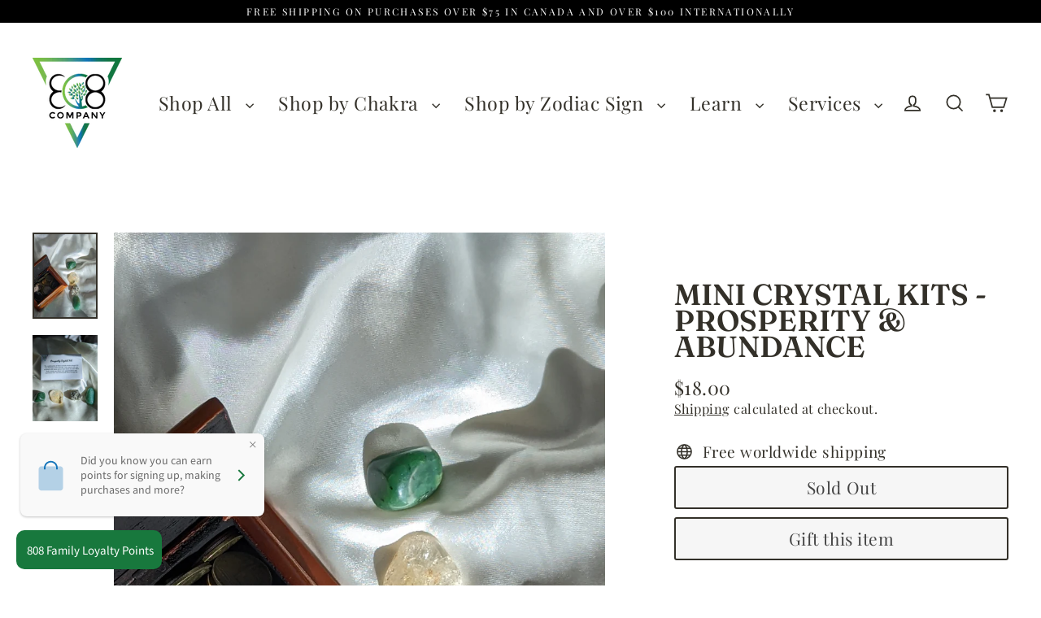

--- FILE ---
content_type: text/javascript; charset=utf-8
request_url: https://www.808co.ca/products/mini-crystal-kits-prosperity.js
body_size: 1063
content:
{"id":5954887975105,"title":"Mini Crystal Kits - Prosperity \u0026 Abundance","handle":"mini-crystal-kits-prosperity","description":"\u003ch3 style=\"white-space:pre-wrap;\"\u003eProsperity \u0026amp; Abundance Mini Crystal Kit \u003c\/h3\u003e\u003cp class=\"\" style=\"white-space:pre-wrap;\"\u003eWelcome Prosperity and Abundance into your life with our mini crystal kit! \u003c\/p\u003e\u003cp class=\"\" style=\"white-space:pre-wrap;\"\u003eThe stones within our Prosperity and Abundance Crystal Kit are thoughtfully selected for both their individual energetics and their ability to synergistically support the energy of other crystals. \u003c\/p\u003e\u003cp class=\"\" style=\"white-space:pre-wrap;\"\u003eOur Prosperity \u0026amp; Abundance Kit includes: \u003c\/p\u003e\u003cp class=\"\" style=\"white-space:pre-wrap;\"\u003e\u003cstrong\u003eJade  \u003c\/strong\u003e\u003c\/p\u003e\u003cp class=\"\" style=\"white-space:pre-wrap;\"\u003ePROSPERITY • ABUNDANCE • OPPORTUNITY\u003c\/p\u003e\u003cp class=\"\" style=\"white-space:pre-wrap;\"\u003e\u003cstrong\u003eCitrine \u003c\/strong\u003e\u003c\/p\u003e\u003cp class=\"\" style=\"white-space:pre-wrap;\"\u003eHAPPINESS • POSITIVITY • ABUNDANCE\u003c\/p\u003e\u003cp class=\"\" style=\"white-space:pre-wrap;\"\u003e\u003cstrong\u003ePyrite \u003c\/strong\u003e\u003c\/p\u003e\u003cp class=\"\" style=\"white-space:pre-wrap;\"\u003eWEALTH • ABUNDANCE • NEW OPPORTUNITIES\u003c\/p\u003e\u003cp class=\"\" style=\"white-space:pre-wrap;\"\u003e\u003cstrong\u003eGreen Aventurine\u003c\/strong\u003e \u003c\/p\u003e\u003cp class=\"\" style=\"white-space:pre-wrap;\"\u003e LUCK • ABUNDANCE • CONFIDENCE\u003c\/p\u003e\u003cp class=\"\" style=\"white-space:pre-wrap;\"\u003eEach kit is cleansed and blessed prior to packaging and shipment. Your kit includes a convienent carrying bag as well as an information card. \u003c\/p\u003e\u003cp class=\"\" style=\"white-space:pre-wrap;\"\u003eTo use your Prosperity \u0026amp; Abundance Kit, purposefully place it in your carrying bag, or in a space in your home or business to attract and manifest more Prosperity and Abundance into your life. \u003c\/p\u003e\u003cp class=\"\" style=\"white-space:pre-wrap;\"\u003e*Each kit comes with 4 crystals. Crystals may not be exactly as shown as natural variances do occur. Each crystal is approximately 1.5”-2”.\u003c\/p\u003e","published_at":"2021-12-02T09:03:54-05:00","created_at":"2020-10-16T18:15:12-04:00","vendor":"808co-ca","type":"Crystals","tags":["abundance","crystal kits","Crystals","heart chakra","Kits","mother","prosperity","raw","Shop","solar plexus","tumbled"],"price":1800,"price_min":1800,"price_max":1800,"available":false,"price_varies":false,"compare_at_price":null,"compare_at_price_min":0,"compare_at_price_max":0,"compare_at_price_varies":false,"variants":[{"id":37095769080001,"title":"Default Title","option1":"Default Title","option2":null,"option3":null,"sku":"SQ2432241","requires_shipping":true,"taxable":true,"featured_image":null,"available":false,"name":"Mini Crystal Kits - Prosperity \u0026 Abundance","public_title":null,"options":["Default Title"],"price":1800,"weight":227,"compare_at_price":null,"inventory_management":"shopify","barcode":"","requires_selling_plan":false,"selling_plan_allocations":[]}],"images":["\/\/cdn.shopify.com\/s\/files\/1\/0502\/9632\/4289\/products\/ProsperityKitwithCoinChest.jpg?v=1651088796","\/\/cdn.shopify.com\/s\/files\/1\/0502\/9632\/4289\/products\/ProsperityKitwithCard.jpg?v=1651088796"],"featured_image":"\/\/cdn.shopify.com\/s\/files\/1\/0502\/9632\/4289\/products\/ProsperityKitwithCoinChest.jpg?v=1651088796","options":[{"name":"Title","position":1,"values":["Default Title"]}],"url":"\/products\/mini-crystal-kits-prosperity","media":[{"alt":null,"id":24554447077569,"position":1,"preview_image":{"aspect_ratio":0.753,"height":4080,"width":3072,"src":"https:\/\/cdn.shopify.com\/s\/files\/1\/0502\/9632\/4289\/products\/ProsperityKitwithCoinChest.jpg?v=1651088796"},"aspect_ratio":0.753,"height":4080,"media_type":"image","src":"https:\/\/cdn.shopify.com\/s\/files\/1\/0502\/9632\/4289\/products\/ProsperityKitwithCoinChest.jpg?v=1651088796","width":3072},{"alt":null,"id":24554447110337,"position":2,"preview_image":{"aspect_ratio":0.753,"height":4080,"width":3072,"src":"https:\/\/cdn.shopify.com\/s\/files\/1\/0502\/9632\/4289\/products\/ProsperityKitwithCard.jpg?v=1651088796"},"aspect_ratio":0.753,"height":4080,"media_type":"image","src":"https:\/\/cdn.shopify.com\/s\/files\/1\/0502\/9632\/4289\/products\/ProsperityKitwithCard.jpg?v=1651088796","width":3072}],"requires_selling_plan":false,"selling_plan_groups":[]}